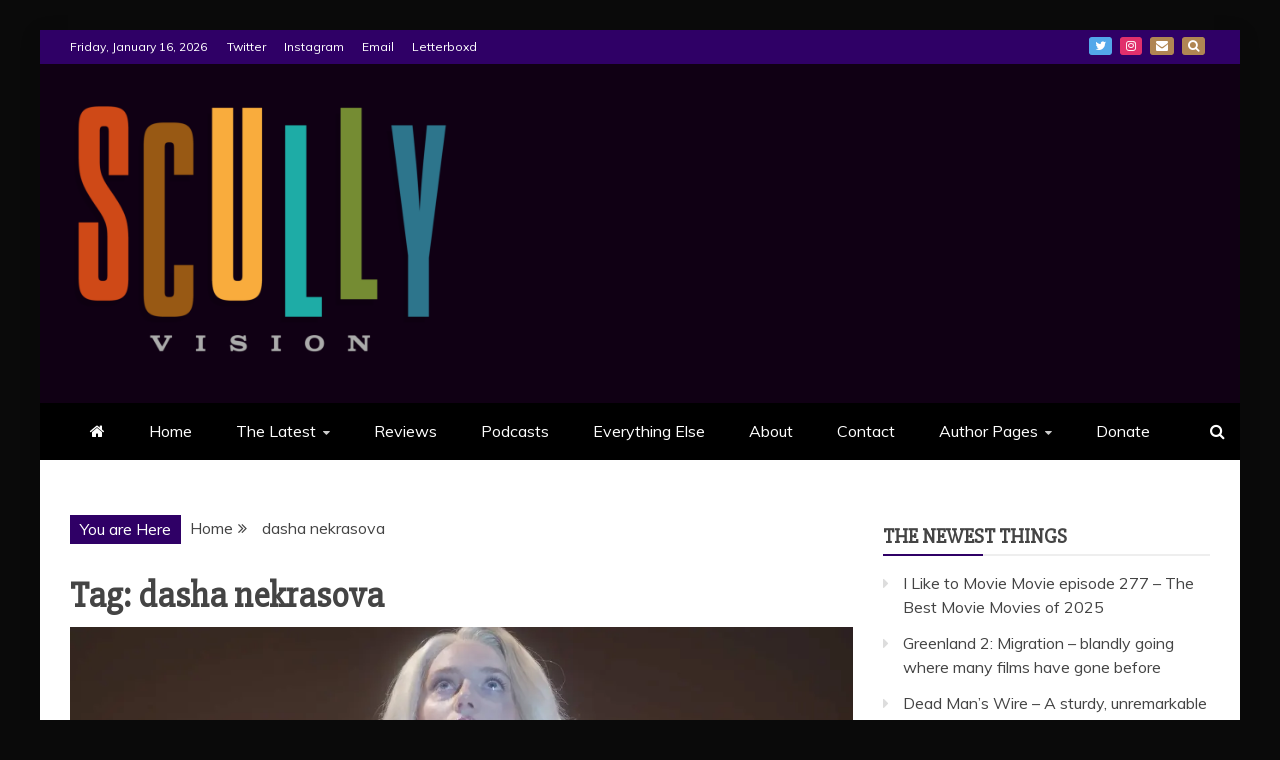

--- FILE ---
content_type: text/html; charset=UTF-8
request_url: https://scullyvision.com/tag/dasha-nekrasova/
body_size: 12532
content:
<!doctype html>
<html lang="en-US">

<head>
    <meta charset="UTF-8">
    <meta name="viewport" content="width=device-width, initial-scale=1">
    <link rel="profile" href="https://gmpg.org/xfn/11">

    <meta name='robots' content='index, follow, max-image-preview:large, max-snippet:-1, max-video-preview:-1' />

	<!-- This site is optimized with the Yoast SEO plugin v26.7 - https://yoast.com/wordpress/plugins/seo/ -->
	<title>dasha nekrasova Archives - ScullyVision</title>
	<link rel="canonical" href="https://scullyvision.com/tag/dasha-nekrasova/" />
	<meta property="og:locale" content="en_US" />
	<meta property="og:type" content="article" />
	<meta property="og:title" content="dasha nekrasova Archives - ScullyVision" />
	<meta property="og:url" content="https://scullyvision.com/tag/dasha-nekrasova/" />
	<meta property="og:site_name" content="ScullyVision" />
	<meta name="twitter:card" content="summary_large_image" />
	<script type="application/ld+json" class="yoast-schema-graph">{"@context":"https://schema.org","@graph":[{"@type":"CollectionPage","@id":"https://scullyvision.com/tag/dasha-nekrasova/","url":"https://scullyvision.com/tag/dasha-nekrasova/","name":"dasha nekrasova Archives - ScullyVision","isPartOf":{"@id":"https://scullyvision.com/#website"},"primaryImageOfPage":{"@id":"https://scullyvision.com/tag/dasha-nekrasova/#primaryimage"},"image":{"@id":"https://scullyvision.com/tag/dasha-nekrasova/#primaryimage"},"thumbnailUrl":"https://i0.wp.com/scullyvision.com/wp-content/uploads/2024/08/img_5083-1-1.jpg?fit=1920%2C1080&ssl=1","breadcrumb":{"@id":"https://scullyvision.com/tag/dasha-nekrasova/#breadcrumb"},"inLanguage":"en-US"},{"@type":"ImageObject","inLanguage":"en-US","@id":"https://scullyvision.com/tag/dasha-nekrasova/#primaryimage","url":"https://i0.wp.com/scullyvision.com/wp-content/uploads/2024/08/img_5083-1-1.jpg?fit=1920%2C1080&ssl=1","contentUrl":"https://i0.wp.com/scullyvision.com/wp-content/uploads/2024/08/img_5083-1-1.jpg?fit=1920%2C1080&ssl=1","width":1920,"height":1080},{"@type":"BreadcrumbList","@id":"https://scullyvision.com/tag/dasha-nekrasova/#breadcrumb","itemListElement":[{"@type":"ListItem","position":1,"name":"Home","item":"https://scullyvision.com/"},{"@type":"ListItem","position":2,"name":"dasha nekrasova"}]},{"@type":"WebSite","@id":"https://scullyvision.com/#website","url":"https://scullyvision.com/","name":"ScullyVision","description":"The words and work of Dan Scully","publisher":{"@id":"https://scullyvision.com/#/schema/person/1c154dff12798ecbdd584faac516d6b0"},"potentialAction":[{"@type":"SearchAction","target":{"@type":"EntryPoint","urlTemplate":"https://scullyvision.com/?s={search_term_string}"},"query-input":{"@type":"PropertyValueSpecification","valueRequired":true,"valueName":"search_term_string"}}],"inLanguage":"en-US"},{"@type":["Person","Organization"],"@id":"https://scullyvision.com/#/schema/person/1c154dff12798ecbdd584faac516d6b0","name":"Dan","image":{"@type":"ImageObject","inLanguage":"en-US","@id":"https://scullyvision.com/#/schema/person/image/","url":"https://i0.wp.com/scullyvision.com/wp-content/uploads/2021/06/cropped-SV-logo-clr-e1624491184337.png?fit=896%2C632&ssl=1","contentUrl":"https://i0.wp.com/scullyvision.com/wp-content/uploads/2021/06/cropped-SV-logo-clr-e1624491184337.png?fit=896%2C632&ssl=1","width":896,"height":632,"caption":"Dan"},"logo":{"@id":"https://scullyvision.com/#/schema/person/image/"},"sameAs":["http://scullyvision.com"]}]}</script>
	<!-- / Yoast SEO plugin. -->


<link rel='dns-prefetch' href='//stats.wp.com' />
<link rel='dns-prefetch' href='//fonts.googleapis.com' />
<link rel='preconnect' href='//i0.wp.com' />
<link rel='preconnect' href='//c0.wp.com' />
<link rel="alternate" type="application/rss+xml" title="ScullyVision &raquo; Feed" href="https://scullyvision.com/feed/" />
<link rel="alternate" type="application/rss+xml" title="ScullyVision &raquo; Comments Feed" href="https://scullyvision.com/comments/feed/" />
<link rel="alternate" type="application/rss+xml" title="ScullyVision &raquo; dasha nekrasova Tag Feed" href="https://scullyvision.com/tag/dasha-nekrasova/feed/" />
<style id='wp-img-auto-sizes-contain-inline-css' type='text/css'>
img:is([sizes=auto i],[sizes^="auto," i]){contain-intrinsic-size:3000px 1500px}
/*# sourceURL=wp-img-auto-sizes-contain-inline-css */
</style>

<style id='wp-emoji-styles-inline-css' type='text/css'>

	img.wp-smiley, img.emoji {
		display: inline !important;
		border: none !important;
		box-shadow: none !important;
		height: 1em !important;
		width: 1em !important;
		margin: 0 0.07em !important;
		vertical-align: -0.1em !important;
		background: none !important;
		padding: 0 !important;
	}
/*# sourceURL=wp-emoji-styles-inline-css */
</style>
<link rel='stylesheet' id='wp-block-library-css' href='https://c0.wp.com/c/6.9/wp-includes/css/dist/block-library/style.min.css' type='text/css' media='all' />
<style id='wp-block-paragraph-inline-css' type='text/css'>
.is-small-text{font-size:.875em}.is-regular-text{font-size:1em}.is-large-text{font-size:2.25em}.is-larger-text{font-size:3em}.has-drop-cap:not(:focus):first-letter{float:left;font-size:8.4em;font-style:normal;font-weight:100;line-height:.68;margin:.05em .1em 0 0;text-transform:uppercase}body.rtl .has-drop-cap:not(:focus):first-letter{float:none;margin-left:.1em}p.has-drop-cap.has-background{overflow:hidden}:root :where(p.has-background){padding:1.25em 2.375em}:where(p.has-text-color:not(.has-link-color)) a{color:inherit}p.has-text-align-left[style*="writing-mode:vertical-lr"],p.has-text-align-right[style*="writing-mode:vertical-rl"]{rotate:180deg}
/*# sourceURL=https://c0.wp.com/c/6.9/wp-includes/blocks/paragraph/style.min.css */
</style>
<style id='global-styles-inline-css' type='text/css'>
:root{--wp--preset--aspect-ratio--square: 1;--wp--preset--aspect-ratio--4-3: 4/3;--wp--preset--aspect-ratio--3-4: 3/4;--wp--preset--aspect-ratio--3-2: 3/2;--wp--preset--aspect-ratio--2-3: 2/3;--wp--preset--aspect-ratio--16-9: 16/9;--wp--preset--aspect-ratio--9-16: 9/16;--wp--preset--color--black: #000000;--wp--preset--color--cyan-bluish-gray: #abb8c3;--wp--preset--color--white: #ffffff;--wp--preset--color--pale-pink: #f78da7;--wp--preset--color--vivid-red: #cf2e2e;--wp--preset--color--luminous-vivid-orange: #ff6900;--wp--preset--color--luminous-vivid-amber: #fcb900;--wp--preset--color--light-green-cyan: #7bdcb5;--wp--preset--color--vivid-green-cyan: #00d084;--wp--preset--color--pale-cyan-blue: #8ed1fc;--wp--preset--color--vivid-cyan-blue: #0693e3;--wp--preset--color--vivid-purple: #9b51e0;--wp--preset--gradient--vivid-cyan-blue-to-vivid-purple: linear-gradient(135deg,rgb(6,147,227) 0%,rgb(155,81,224) 100%);--wp--preset--gradient--light-green-cyan-to-vivid-green-cyan: linear-gradient(135deg,rgb(122,220,180) 0%,rgb(0,208,130) 100%);--wp--preset--gradient--luminous-vivid-amber-to-luminous-vivid-orange: linear-gradient(135deg,rgb(252,185,0) 0%,rgb(255,105,0) 100%);--wp--preset--gradient--luminous-vivid-orange-to-vivid-red: linear-gradient(135deg,rgb(255,105,0) 0%,rgb(207,46,46) 100%);--wp--preset--gradient--very-light-gray-to-cyan-bluish-gray: linear-gradient(135deg,rgb(238,238,238) 0%,rgb(169,184,195) 100%);--wp--preset--gradient--cool-to-warm-spectrum: linear-gradient(135deg,rgb(74,234,220) 0%,rgb(151,120,209) 20%,rgb(207,42,186) 40%,rgb(238,44,130) 60%,rgb(251,105,98) 80%,rgb(254,248,76) 100%);--wp--preset--gradient--blush-light-purple: linear-gradient(135deg,rgb(255,206,236) 0%,rgb(152,150,240) 100%);--wp--preset--gradient--blush-bordeaux: linear-gradient(135deg,rgb(254,205,165) 0%,rgb(254,45,45) 50%,rgb(107,0,62) 100%);--wp--preset--gradient--luminous-dusk: linear-gradient(135deg,rgb(255,203,112) 0%,rgb(199,81,192) 50%,rgb(65,88,208) 100%);--wp--preset--gradient--pale-ocean: linear-gradient(135deg,rgb(255,245,203) 0%,rgb(182,227,212) 50%,rgb(51,167,181) 100%);--wp--preset--gradient--electric-grass: linear-gradient(135deg,rgb(202,248,128) 0%,rgb(113,206,126) 100%);--wp--preset--gradient--midnight: linear-gradient(135deg,rgb(2,3,129) 0%,rgb(40,116,252) 100%);--wp--preset--font-size--small: 13px;--wp--preset--font-size--medium: 20px;--wp--preset--font-size--large: 36px;--wp--preset--font-size--x-large: 42px;--wp--preset--spacing--20: 0.44rem;--wp--preset--spacing--30: 0.67rem;--wp--preset--spacing--40: 1rem;--wp--preset--spacing--50: 1.5rem;--wp--preset--spacing--60: 2.25rem;--wp--preset--spacing--70: 3.38rem;--wp--preset--spacing--80: 5.06rem;--wp--preset--shadow--natural: 6px 6px 9px rgba(0, 0, 0, 0.2);--wp--preset--shadow--deep: 12px 12px 50px rgba(0, 0, 0, 0.4);--wp--preset--shadow--sharp: 6px 6px 0px rgba(0, 0, 0, 0.2);--wp--preset--shadow--outlined: 6px 6px 0px -3px rgb(255, 255, 255), 6px 6px rgb(0, 0, 0);--wp--preset--shadow--crisp: 6px 6px 0px rgb(0, 0, 0);}:where(.is-layout-flex){gap: 0.5em;}:where(.is-layout-grid){gap: 0.5em;}body .is-layout-flex{display: flex;}.is-layout-flex{flex-wrap: wrap;align-items: center;}.is-layout-flex > :is(*, div){margin: 0;}body .is-layout-grid{display: grid;}.is-layout-grid > :is(*, div){margin: 0;}:where(.wp-block-columns.is-layout-flex){gap: 2em;}:where(.wp-block-columns.is-layout-grid){gap: 2em;}:where(.wp-block-post-template.is-layout-flex){gap: 1.25em;}:where(.wp-block-post-template.is-layout-grid){gap: 1.25em;}.has-black-color{color: var(--wp--preset--color--black) !important;}.has-cyan-bluish-gray-color{color: var(--wp--preset--color--cyan-bluish-gray) !important;}.has-white-color{color: var(--wp--preset--color--white) !important;}.has-pale-pink-color{color: var(--wp--preset--color--pale-pink) !important;}.has-vivid-red-color{color: var(--wp--preset--color--vivid-red) !important;}.has-luminous-vivid-orange-color{color: var(--wp--preset--color--luminous-vivid-orange) !important;}.has-luminous-vivid-amber-color{color: var(--wp--preset--color--luminous-vivid-amber) !important;}.has-light-green-cyan-color{color: var(--wp--preset--color--light-green-cyan) !important;}.has-vivid-green-cyan-color{color: var(--wp--preset--color--vivid-green-cyan) !important;}.has-pale-cyan-blue-color{color: var(--wp--preset--color--pale-cyan-blue) !important;}.has-vivid-cyan-blue-color{color: var(--wp--preset--color--vivid-cyan-blue) !important;}.has-vivid-purple-color{color: var(--wp--preset--color--vivid-purple) !important;}.has-black-background-color{background-color: var(--wp--preset--color--black) !important;}.has-cyan-bluish-gray-background-color{background-color: var(--wp--preset--color--cyan-bluish-gray) !important;}.has-white-background-color{background-color: var(--wp--preset--color--white) !important;}.has-pale-pink-background-color{background-color: var(--wp--preset--color--pale-pink) !important;}.has-vivid-red-background-color{background-color: var(--wp--preset--color--vivid-red) !important;}.has-luminous-vivid-orange-background-color{background-color: var(--wp--preset--color--luminous-vivid-orange) !important;}.has-luminous-vivid-amber-background-color{background-color: var(--wp--preset--color--luminous-vivid-amber) !important;}.has-light-green-cyan-background-color{background-color: var(--wp--preset--color--light-green-cyan) !important;}.has-vivid-green-cyan-background-color{background-color: var(--wp--preset--color--vivid-green-cyan) !important;}.has-pale-cyan-blue-background-color{background-color: var(--wp--preset--color--pale-cyan-blue) !important;}.has-vivid-cyan-blue-background-color{background-color: var(--wp--preset--color--vivid-cyan-blue) !important;}.has-vivid-purple-background-color{background-color: var(--wp--preset--color--vivid-purple) !important;}.has-black-border-color{border-color: var(--wp--preset--color--black) !important;}.has-cyan-bluish-gray-border-color{border-color: var(--wp--preset--color--cyan-bluish-gray) !important;}.has-white-border-color{border-color: var(--wp--preset--color--white) !important;}.has-pale-pink-border-color{border-color: var(--wp--preset--color--pale-pink) !important;}.has-vivid-red-border-color{border-color: var(--wp--preset--color--vivid-red) !important;}.has-luminous-vivid-orange-border-color{border-color: var(--wp--preset--color--luminous-vivid-orange) !important;}.has-luminous-vivid-amber-border-color{border-color: var(--wp--preset--color--luminous-vivid-amber) !important;}.has-light-green-cyan-border-color{border-color: var(--wp--preset--color--light-green-cyan) !important;}.has-vivid-green-cyan-border-color{border-color: var(--wp--preset--color--vivid-green-cyan) !important;}.has-pale-cyan-blue-border-color{border-color: var(--wp--preset--color--pale-cyan-blue) !important;}.has-vivid-cyan-blue-border-color{border-color: var(--wp--preset--color--vivid-cyan-blue) !important;}.has-vivid-purple-border-color{border-color: var(--wp--preset--color--vivid-purple) !important;}.has-vivid-cyan-blue-to-vivid-purple-gradient-background{background: var(--wp--preset--gradient--vivid-cyan-blue-to-vivid-purple) !important;}.has-light-green-cyan-to-vivid-green-cyan-gradient-background{background: var(--wp--preset--gradient--light-green-cyan-to-vivid-green-cyan) !important;}.has-luminous-vivid-amber-to-luminous-vivid-orange-gradient-background{background: var(--wp--preset--gradient--luminous-vivid-amber-to-luminous-vivid-orange) !important;}.has-luminous-vivid-orange-to-vivid-red-gradient-background{background: var(--wp--preset--gradient--luminous-vivid-orange-to-vivid-red) !important;}.has-very-light-gray-to-cyan-bluish-gray-gradient-background{background: var(--wp--preset--gradient--very-light-gray-to-cyan-bluish-gray) !important;}.has-cool-to-warm-spectrum-gradient-background{background: var(--wp--preset--gradient--cool-to-warm-spectrum) !important;}.has-blush-light-purple-gradient-background{background: var(--wp--preset--gradient--blush-light-purple) !important;}.has-blush-bordeaux-gradient-background{background: var(--wp--preset--gradient--blush-bordeaux) !important;}.has-luminous-dusk-gradient-background{background: var(--wp--preset--gradient--luminous-dusk) !important;}.has-pale-ocean-gradient-background{background: var(--wp--preset--gradient--pale-ocean) !important;}.has-electric-grass-gradient-background{background: var(--wp--preset--gradient--electric-grass) !important;}.has-midnight-gradient-background{background: var(--wp--preset--gradient--midnight) !important;}.has-small-font-size{font-size: var(--wp--preset--font-size--small) !important;}.has-medium-font-size{font-size: var(--wp--preset--font-size--medium) !important;}.has-large-font-size{font-size: var(--wp--preset--font-size--large) !important;}.has-x-large-font-size{font-size: var(--wp--preset--font-size--x-large) !important;}
/*# sourceURL=global-styles-inline-css */
</style>

<style id='classic-theme-styles-inline-css' type='text/css'>
/*! This file is auto-generated */
.wp-block-button__link{color:#fff;background-color:#32373c;border-radius:9999px;box-shadow:none;text-decoration:none;padding:calc(.667em + 2px) calc(1.333em + 2px);font-size:1.125em}.wp-block-file__button{background:#32373c;color:#fff;text-decoration:none}
/*# sourceURL=/wp-includes/css/classic-themes.min.css */
</style>
<link rel='stylesheet' id='justwatch-partner-integrations-css' href='https://scullyvision.com/wp-content/plugins/justwatch-partner-integrations/dist/wp-justwatch.css?ver=1.0.2' type='text/css' media='all' />
<link rel='stylesheet' id='contact-form-7-css' href='https://scullyvision.com/wp-content/plugins/contact-form-7/includes/css/styles.css?ver=6.1.4' type='text/css' media='all' />
<link rel='stylesheet' id='google-fonts-css' href='//fonts.googleapis.com/css?family=Slabo+27px%7CMuli&#038;display=swap&#038;ver=6.9' type='text/css' media='all' />
<link rel='stylesheet' id='font-awesome-4-css' href='https://scullyvision.com/wp-content/themes/refined-magazine/candidthemes/assets/framework/Font-Awesome/css/font-awesome.min.css?ver=1.2.4' type='text/css' media='all' />
<link rel='stylesheet' id='slick-css-css' href='https://scullyvision.com/wp-content/themes/refined-magazine/candidthemes/assets/framework/slick/slick.css?ver=6.9' type='text/css' media='all' />
<link rel='stylesheet' id='slick-theme-css-css' href='https://scullyvision.com/wp-content/themes/refined-magazine/candidthemes/assets/framework/slick/slick-theme.css?ver=6.9' type='text/css' media='all' />
<link rel='stylesheet' id='refined-magazine-style-css' href='https://scullyvision.com/wp-content/themes/refined-magazine/style.css?ver=6.9' type='text/css' media='all' />
<style id='refined-magazine-style-inline-css' type='text/css'>
.site-branding h1, .site-branding p.site-title,.ct-dark-mode .site-title a, .site-title, .site-title a, .site-title a:hover, .site-title a:visited:hover { color: #blank; }.ct-dark-mode .site-title a:hover,.site-title a:hover, .site-title a:visited:hover, .ct-dark-mode .site-title a:visited:hover { color: #4b1087; }.ct-dark-mode .site-branding  .site-description, .site-branding  .site-description { color: #ffffff; }.entry-content a, .entry-title a:hover, .related-title a:hover, .posts-navigation .nav-previous a:hover, .post-navigation .nav-previous a:hover, .posts-navigation .nav-next a:hover, .post-navigation .nav-next a:hover, #comments .comment-content a:hover, #comments .comment-author a:hover, .offcanvas-menu nav ul.top-menu li a:hover, .offcanvas-menu nav ul.top-menu li.current-menu-item > a, .error-404-title, #refined-magazine-breadcrumbs a:hover, .entry-content a.read-more-text:hover, a:hover, a:visited:hover, .widget_refined_magazine_category_tabbed_widget.widget ul.ct-nav-tabs li a  { color : #2f0066; }.candid-refined-post-format, .refined-magazine-featured-block .refined-magazine-col-2 .candid-refined-post-format, .cat-links a,.top-bar,.main-navigation ul li a:hover, .main-navigation ul li.current-menu-item > a, .main-navigation ul li a:hover, .main-navigation ul li.current-menu-item > a, .trending-title, .search-form input[type=submit], input[type="submit"], ::selection, #toTop, .breadcrumbs span.breadcrumb, article.sticky .refined-magazine-content-container, .candid-pagination .page-numbers.current, .candid-pagination .page-numbers:hover, .ct-title-head, .widget-title:before, .widget ul.ct-nav-tabs:before, .widget ul.ct-nav-tabs li.ct-title-head:hover, .widget ul.ct-nav-tabs li.ct-title-head.ui-tabs-active { background-color : #2f0066; }.candid-refined-post-format, .refined-magazine-featured-block .refined-magazine-col-2 .candid-refined-post-format, blockquote, .search-form input[type="submit"], input[type="submit"], .candid-pagination .page-numbers { border-color : #2f0066; }.cat-links a:focus{ outline : 1px dashed #2f0066; }.ct-post-overlay .post-content, .ct-post-overlay .post-content a, .widget .ct-post-overlay .post-content a, .widget .ct-post-overlay .post-content a:visited, .ct-post-overlay .post-content a:visited:hover, .slide-details:hover .cat-links a { color: #fff; }.logo-wrapper-block{background-color : #100014; }@media (min-width: 1600px){.ct-boxed #page{max-width : 1500px; }}
/*# sourceURL=refined-magazine-style-inline-css */
</style>
<script type="text/javascript" src="https://c0.wp.com/c/6.9/wp-includes/js/jquery/jquery.min.js" id="jquery-core-js"></script>
<script type="text/javascript" src="https://c0.wp.com/c/6.9/wp-includes/js/jquery/jquery-migrate.min.js" id="jquery-migrate-js"></script>
<link rel="https://api.w.org/" href="https://scullyvision.com/wp-json/" /><link rel="alternate" title="JSON" type="application/json" href="https://scullyvision.com/wp-json/wp/v2/tags/304" /><link rel="EditURI" type="application/rsd+xml" title="RSD" href="https://scullyvision.com/xmlrpc.php?rsd" />
<meta name="generator" content="WordPress 6.9" />
	<style>img#wpstats{display:none}</style>
		<style type="text/css">.recentcomments a{display:inline !important;padding:0 !important;margin:0 !important;}</style>		<style type="text/css">
					.site-title,
			.site-description {
				position: absolute;
				clip: rect(1px, 1px, 1px, 1px);
			}
        			.site-title a, .site-title{
				color: #blank;
			}
		</style>
		<style type="text/css" id="custom-background-css">
body.custom-background { background-color: #0a0a0a; }
</style>
	<link rel="icon" href="https://i0.wp.com/scullyvision.com/wp-content/uploads/2021/07/Sfav.png?fit=32%2C32&#038;ssl=1" sizes="32x32" />
<link rel="icon" href="https://i0.wp.com/scullyvision.com/wp-content/uploads/2021/07/Sfav.png?fit=150%2C150&#038;ssl=1" sizes="192x192" />
<link rel="apple-touch-icon" href="https://i0.wp.com/scullyvision.com/wp-content/uploads/2021/07/Sfav.png?fit=150%2C150&#038;ssl=1" />
<meta name="msapplication-TileImage" content="https://i0.wp.com/scullyvision.com/wp-content/uploads/2021/07/Sfav.png?fit=150%2C150&#038;ssl=1" />
</head>

<body class="archive tag tag-dasha-nekrasova tag-304 custom-background wp-custom-logo wp-embed-responsive wp-theme-refined-magazine hfeed ct-bg ct-boxed ct-sticky-sidebar right-sidebar refined-magazine-fontawesome-version-4" itemtype="https://schema.org/Blog" itemscope>
        <div id="page" class="site">
                <a class="skip-link screen-reader-text"
           href="#content">Skip to content</a>
                    <!-- Preloader -->
            <div id="loader-wrapper">
                <div id="loader"></div>

                <div class="loader-section section-left"></div>
                <div class="loader-section section-right"></div>

            </div>
                <header id="masthead" class="site-header" itemtype="https://schema.org/WPHeader" itemscope>
                <div class="overlay"></div>
                <div class="top-bar">
        <a href="#" class="ct-show-hide-top"> <i class="fa fa-chevron-down"></i> </a>
        <div class="container-inner clearfix">

            <div class="top-left-col clearfix">

        
            <div class="ct-clock float-left">
                <div id="ct-date">
                    Friday, January 16, 2026                </div>
            </div>

        
                <nav class="float-left">
                    <ul id="secondary-menu" class="top-menu"><li id="menu-item-24" class="menu-item menu-item-type-custom menu-item-object-custom menu-item-24"><a href="https://twitter.com/danscully">Twitter</a></li>
<li id="menu-item-25" class="menu-item menu-item-type-custom menu-item-object-custom menu-item-25"><a href="https://www.instagram.com/scullyvision/">Instagram</a></li>
<li id="menu-item-26" class="menu-item menu-item-type-custom menu-item-object-custom menu-item-26"><a href="mailto:scullyvisiondotcom@gmail.com">Email</a></li>
<li id="menu-item-170" class="menu-item menu-item-type-custom menu-item-object-custom menu-item-170"><a href="https://letterboxd.com/danscully/">Letterboxd</a></li>
</ul>                </nav>
        
        </div>

                <div class="top-right-col clearfix">
                    <div class="refined-magazine-social-top">
                <div class="menu-social-container">
                    <ul id="menu-social-1" class="refined-magazine-menu-social"><li class="menu-item menu-item-type-custom menu-item-object-custom menu-item-24"><a href="https://twitter.com/danscully">Twitter</a></li>
<li class="menu-item menu-item-type-custom menu-item-object-custom menu-item-25"><a href="https://www.instagram.com/scullyvision/">Instagram</a></li>
<li class="menu-item menu-item-type-custom menu-item-object-custom menu-item-26"><a href="mailto:scullyvisiondotcom@gmail.com">Email</a></li>
<li class="menu-item menu-item-type-custom menu-item-object-custom menu-item-170"><a href="https://letterboxd.com/danscully/">Letterboxd</a></li>
</ul>                </div>
            </div> <!-- .refined-magazine-social-top -->

                </div> <!-- .top-right-col -->
                </div> <!-- .container-inner -->
        </div> <!-- .top-bar -->

                            <div class="logo-wrapper-block">
                    <div class="container-inner clearfix logo-wrapper-container">
        <div class="logo-wrapper float-left">
            <div class="site-branding">

                <div class="refined-magazine-logo-container">
                    <a href="https://scullyvision.com/" class="custom-logo-link" rel="home"><img width="896" height="632" src="https://i0.wp.com/scullyvision.com/wp-content/uploads/2021/06/cropped-SV-logo-clr-e1624491184337.png?fit=896%2C632&amp;ssl=1" class="custom-logo" alt="ScullyVision" decoding="async" fetchpriority="high" srcset="https://i0.wp.com/scullyvision.com/wp-content/uploads/2021/06/cropped-SV-logo-clr-e1624491184337.png?w=896&amp;ssl=1 896w, https://i0.wp.com/scullyvision.com/wp-content/uploads/2021/06/cropped-SV-logo-clr-e1624491184337.png?resize=300%2C212&amp;ssl=1 300w, https://i0.wp.com/scullyvision.com/wp-content/uploads/2021/06/cropped-SV-logo-clr-e1624491184337.png?resize=768%2C542&amp;ssl=1 768w" sizes="(max-width: 896px) 100vw, 896px" /></a>                        <p class="site-title"><a href="https://scullyvision.com/"
                                                 rel="home">ScullyVision</a></p>
                                            <p class="site-description">The words and work of Dan Scully</p>
                                    </div> <!-- refined-magazine-logo-container -->
            </div><!-- .site-branding -->
        </div> <!-- .logo-wrapper -->
                </div> <!-- .container-inner -->
        </div> <!-- .logo-wrapper-block -->
                <div class="refined-magazine-menu-container sticky-header">
            <div class="container-inner clearfix">
                <nav id="site-navigation"
                     class="main-navigation" itemtype="https://schema.org/SiteNavigationElement" itemscope>
                    <div class="navbar-header clearfix">
                        <button class="menu-toggle" aria-controls="primary-menu"
                                aria-expanded="false">
                            <span> </span>
                        </button>
                    </div>
                    <ul id="primary-menu" class="nav navbar-nav nav-menu">
                                                    <li class=""><a href="https://scullyvision.com/">
                                    <i class="fa fa-home"></i> </a></li>
                                                <li id="menu-item-19" class="menu-item menu-item-type-custom menu-item-object-custom menu-item-home menu-item-19"><a href="http://scullyvision.com/">Home</a></li>
<li id="menu-item-208" class="menu-item menu-item-type-custom menu-item-object-custom menu-item-has-children menu-item-208"><a href="#">The Latest</a>
<ul class="sub-menu">
	<li id="menu-item-197" class="menu-item menu-item-type-taxonomy menu-item-object-category menu-item-197"><a href="https://scullyvision.com/category/writing/reviews/">Reviews</a></li>
	<li id="menu-item-196" class="menu-item menu-item-type-taxonomy menu-item-object-category menu-item-196"><a href="https://scullyvision.com/category/podcasts/">Podcasts</a></li>
	<li id="menu-item-646" class="menu-item menu-item-type-taxonomy menu-item-object-category menu-item-646"><a href="https://scullyvision.com/category/writing/everythingelse/">Everything Else</a></li>
</ul>
</li>
<li id="menu-item-183" class="menu-item menu-item-type-taxonomy menu-item-object-category menu-item-183"><a href="https://scullyvision.com/category/writing/reviews/">Reviews</a></li>
<li id="menu-item-141" class="menu-item menu-item-type-post_type menu-item-object-page menu-item-141"><a href="https://scullyvision.com/podcasts/">Podcasts</a></li>
<li id="menu-item-645" class="menu-item menu-item-type-taxonomy menu-item-object-category menu-item-645"><a href="https://scullyvision.com/category/writing/everythingelse/">Everything Else</a></li>
<li id="menu-item-20" class="menu-item menu-item-type-post_type menu-item-object-page menu-item-20"><a href="https://scullyvision.com/about/">About</a></li>
<li id="menu-item-22" class="menu-item menu-item-type-post_type menu-item-object-page menu-item-22"><a href="https://scullyvision.com/contact/">Contact</a></li>
<li id="menu-item-147" class="menu-item menu-item-type-post_type menu-item-object-page menu-item-has-children menu-item-147"><a href="https://scullyvision.com/author-pages/">Author Pages</a>
<ul class="sub-menu">
	<li id="menu-item-171" class="menu-item menu-item-type-custom menu-item-object-custom menu-item-171"><a href="http://www.moviejawn.com/home/category/daniel+scully">MovieJawn</a></li>
	<li id="menu-item-172" class="menu-item menu-item-type-custom menu-item-object-custom menu-item-172"><a href="http://phindie.com/author/dan-scully/">Phindie</a></li>
	<li id="menu-item-173" class="menu-item menu-item-type-custom menu-item-object-custom menu-item-173"><a href="https://www.cinema76.com/?author=5ff8824c271af4540b91a5ed">Cinema76</a></li>
	<li id="menu-item-174" class="menu-item menu-item-type-custom menu-item-object-custom menu-item-174"><a href="https://letterboxd.com/danscully/">Letterboxd</a></li>
	<li id="menu-item-176" class="menu-item menu-item-type-custom menu-item-object-custom menu-item-176"><a href="https://www.rottentomatoes.com/critic/dan-scully/movies">Rotten Tomatoes</a></li>
</ul>
</li>
<li id="menu-item-608" class="menu-item menu-item-type-post_type menu-item-object-page menu-item-608"><a href="https://scullyvision.com/donate/">Donate</a></li>
                    </ul>
                </nav><!-- #site-navigation -->

                                    <div class="ct-menu-search"><a class="search-icon-box" href="#"> <i class="fa fa-search"></i>
                        </a></div>
                    <div class="top-bar-search">
                        <form role="search" method="get" class="search-form" action="https://scullyvision.com/">
				<label>
					<span class="screen-reader-text">Search for:</span>
					<input type="search" class="search-field" placeholder="Search &hellip;" value="" name="s" />
				</label>
				<input type="submit" class="search-submit" value="Search" />
			</form>                        <button type="button" class="close"></button>
                    </div>
                            </div> <!-- .container-inner -->
        </div> <!-- refined-magazine-menu-container -->
                </header><!-- #masthead -->
        
        <div id="content" class="site-content">
                        <div class="container-inner ct-container-main clearfix">
    <div id="primary" class="content-area">
        <main id="main" class="site-main">

                            <div class="breadcrumbs">
                    <div class='breadcrumbs init-animate clearfix'><span class='breadcrumb'>You are Here</span><div id='refined-magazine-breadcrumbs' class='clearfix'><div role="navigation" aria-label="Breadcrumbs" class="breadcrumb-trail breadcrumbs" itemprop="breadcrumb"><ul class="trail-items" itemscope itemtype="http://schema.org/BreadcrumbList"><meta name="numberOfItems" content="2" /><meta name="itemListOrder" content="Ascending" /><li itemprop="itemListElement" itemscope itemtype="http://schema.org/ListItem" class="trail-item trail-begin"><a href="https://scullyvision.com" rel="home"><span itemprop="name">Home</span></a><meta itemprop="position" content="1" /></li><li itemprop="itemListElement" itemscope itemtype="http://schema.org/ListItem" class="trail-item trail-end"><span itemprop="name">dasha nekrasova</span><meta itemprop="position" content="2" /></li></ul></div></div></div>                </div>
                
                <header class="page-header">
                    <h1 class="page-title">Tag: <span>dasha nekrasova</span></h1>                </header><!-- .page-header -->


                <div class="ct-post-list clearfix">
                    <article id="post-3707" class="post-3707 post type-post status-publish format-standard has-post-thumbnail hentry category-film category-reviews category-writing tag-betsey-brown tag-dasha-nekrasova tag-film tag-films tag-movie tag-movies tag-peter-vack tag-review tag-reviews tag-satire tag-sci-fi tag-www-rachelormont-com" itemtype="https://schema.org/CreativeWork" itemscope>
        <div class="refined-magazine-content-container refined-magazine-has-thumbnail">
                    <div class="post-thumb">
                
            <a class="post-thumbnail" href="https://scullyvision.com/2024/08/30/www-rachelormont-com-peter-vacks-technosatire-is-a-genuinely-bizarre-piece-of-outsider-art/" aria-hidden="true" tabindex="-1">
                <img width="1170" height="658" src="https://i0.wp.com/scullyvision.com/wp-content/uploads/2024/08/img_5083-1-1.jpg?fit=1170%2C658&amp;ssl=1" class="attachment-refined-magazine-large-thumb size-refined-magazine-large-thumb wp-post-image" alt="www.RachelOrmont.com &#8211; Peter Vack’s technosatire is a genuinely bizarre piece of outsider art" itemprop="image" decoding="async" srcset="https://i0.wp.com/scullyvision.com/wp-content/uploads/2024/08/img_5083-1-1.jpg?w=1920&amp;ssl=1 1920w, https://i0.wp.com/scullyvision.com/wp-content/uploads/2024/08/img_5083-1-1.jpg?resize=300%2C169&amp;ssl=1 300w, https://i0.wp.com/scullyvision.com/wp-content/uploads/2024/08/img_5083-1-1.jpg?resize=1024%2C576&amp;ssl=1 1024w, https://i0.wp.com/scullyvision.com/wp-content/uploads/2024/08/img_5083-1-1.jpg?resize=768%2C432&amp;ssl=1 768w, https://i0.wp.com/scullyvision.com/wp-content/uploads/2024/08/img_5083-1-1.jpg?resize=1536%2C864&amp;ssl=1 1536w, https://i0.wp.com/scullyvision.com/wp-content/uploads/2024/08/img_5083-1-1.jpg?resize=1170%2C658&amp;ssl=1 1170w, https://i0.wp.com/scullyvision.com/wp-content/uploads/2024/08/img_5083-1-1.jpg?w=1280&amp;ssl=1 1280w" sizes="(max-width: 1170px) 100vw, 1170px" />            </a>

                    </div>
                <div class="refined-magazine-content-area">
            <header class="entry-header">

                <div class="post-meta">
                    <span class="cat-links"><a class="ct-cat-item-6" href="https://scullyvision.com/category/writing/film/"  rel="category tag">Film</a> <a class="ct-cat-item-4" href="https://scullyvision.com/category/writing/reviews/"  rel="category tag">Reviews</a> <a class="ct-cat-item-5" href="https://scullyvision.com/category/writing/"  rel="category tag">Writing</a> </span>                </div>
                <h2 class="entry-title" itemprop="headline"><a href="https://scullyvision.com/2024/08/30/www-rachelormont-com-peter-vacks-technosatire-is-a-genuinely-bizarre-piece-of-outsider-art/" rel="bookmark">www.RachelOrmont.com &#8211; Peter Vack’s technosatire is a genuinely bizarre piece of outsider art</a></h2>                    <div class="entry-meta">
                        <span class="posted-on"><i class="fa fa-calendar"></i><a href="https://scullyvision.com/2024/08/30/www-rachelormont-com-peter-vacks-technosatire-is-a-genuinely-bizarre-piece-of-outsider-art/" rel="bookmark"><time class="entry-date published" datetime="2024-08-30T00:49:49+00:00" itemprop="datePublished">August 30, 2024</time><time class="updated" datetime="2024-08-31T02:51:10+00:00" itemprop="dateModified">August 31, 2024</time></a></span>                    </div><!-- .entry-meta -->
                            </header><!-- .entry-header -->


            <div class="entry-content">
                <p>www.RachelOrmont.com&nbsp;is as impossible to describe as it is to mention online without the title defaulting to a hyperlink, but this, as I would imagine it,</p>

                                        <p><a href="https://scullyvision.com/2024/08/30/www-rachelormont-com-peter-vacks-technosatire-is-a-genuinely-bizarre-piece-of-outsider-art/" class="read-more-text">
                                Read More
                            </a></p>
                                    </div>
            <!-- .entry-content -->

            <footer class="entry-footer">
                            </footer><!-- .entry-footer -->

                    </div> <!-- .refined-magazine-content-area -->
    </div> <!-- .refined-magazine-content-container -->
</article><!-- #post-3707 -->
<article id="post-654" class="post-654 post type-post status-publish format-standard has-post-thumbnail hentry category-film category-reviews category-writing tag-betsey-brown tag-comedy tag-criticism tag-dark-comedy tag-dasha-nekrasova tag-film tag-films tag-horror tag-movie tag-movies tag-moview-review tag-red-scare tag-review tag-reviews tag-scary-of-sixty-first" itemtype="https://schema.org/CreativeWork" itemscope>
        <div class="refined-magazine-content-container refined-magazine-has-thumbnail">
                    <div class="post-thumb">
                
            <a class="post-thumbnail" href="https://scullyvision.com/2021/12/09/the-scary-of-sixty-first-review-a-darkly-funny-throwback-horror-that-may-or-may-not-be-a-prank/" aria-hidden="true" tabindex="-1">
                <img width="1170" height="658" src="https://i0.wp.com/scullyvision.com/wp-content/uploads/2021/12/scary61-e1638321866159.jpg?fit=1170%2C658&amp;ssl=1" class="attachment-refined-magazine-large-thumb size-refined-magazine-large-thumb wp-post-image" alt="The Scary of Sixty-First review &#8211; A darkly funny throwback horror that may or may not be a prank" itemprop="image" decoding="async" />            </a>

                    </div>
                <div class="refined-magazine-content-area">
            <header class="entry-header">

                <div class="post-meta">
                    <span class="cat-links"><a class="ct-cat-item-6" href="https://scullyvision.com/category/writing/film/"  rel="category tag">Film</a> <a class="ct-cat-item-4" href="https://scullyvision.com/category/writing/reviews/"  rel="category tag">Reviews</a> <a class="ct-cat-item-5" href="https://scullyvision.com/category/writing/"  rel="category tag">Writing</a> </span>                </div>
                <h2 class="entry-title" itemprop="headline"><a href="https://scullyvision.com/2021/12/09/the-scary-of-sixty-first-review-a-darkly-funny-throwback-horror-that-may-or-may-not-be-a-prank/" rel="bookmark">The Scary of Sixty-First review &#8211; A darkly funny throwback horror that may or may not be a prank</a></h2>                    <div class="entry-meta">
                        <span class="posted-on"><i class="fa fa-calendar"></i><a href="https://scullyvision.com/2021/12/09/the-scary-of-sixty-first-review-a-darkly-funny-throwback-horror-that-may-or-may-not-be-a-prank/" rel="bookmark"><time class="entry-date published" datetime="2021-12-09T18:08:50+00:00" itemprop="datePublished">December 9, 2021</time><time class="updated" datetime="2021-12-09T18:09:04+00:00" itemprop="dateModified">December 9, 2021</time></a></span>                    </div><!-- .entry-meta -->
                            </header><!-- .entry-header -->


            <div class="entry-content">
                <p>Director and co-writer of The Scary of Sixty-First, Dasha Nekrasova, is perhaps most famous for her role on Succession, and most infamous as the co-host</p>

                                        <p><a href="https://scullyvision.com/2021/12/09/the-scary-of-sixty-first-review-a-darkly-funny-throwback-horror-that-may-or-may-not-be-a-prank/" class="read-more-text">
                                Read More
                            </a></p>
                                    </div>
            <!-- .entry-content -->

            <footer class="entry-footer">
                            </footer><!-- .entry-footer -->

                    </div> <!-- .refined-magazine-content-area -->
    </div> <!-- .refined-magazine-content-container -->
</article><!-- #post-654 -->
                </div>
                <div class='candid-pagination'></div>
        </main><!-- #main -->
    </div><!-- #primary -->


<aside id="secondary" class="widget-area" itemtype="https://schema.org/WPSideBar" itemscope>
    <div class="ct-sidebar-wrapper">
	
		<div class="sidebar-widget-container"><section id="recent-posts-2" class="widget widget_recent_entries">
		<h2 class="widget-title">The Newest things</h2>
		<ul>
											<li>
					<a href="https://scullyvision.com/2026/01/16/i-like-to-movie-movie-episode-277-the-best-movie-movies-of-2025/">I Like to Movie Movie episode 277 &#8211; The Best Movie Movies of 2025</a>
									</li>
											<li>
					<a href="https://scullyvision.com/2026/01/11/greenland-2-migration-blandly-going-where-many-films-have-gone-before/">Greenland 2: Migration &#8211; blandly going where many films have gone before</a>
									</li>
											<li>
					<a href="https://scullyvision.com/2026/01/08/dead-mans-wire-a-sturdy-unremarkable-true-crime-tale/">Dead Man’s Wire &#8211; A sturdy, unremarkable true crime tale</a>
									</li>
											<li>
					<a href="https://scullyvision.com/2026/01/03/dans-top-ten-favorite-movies-of-2025/">Dan’s Top Ten Favorite Movies of 2025!</a>
									</li>
											<li>
					<a href="https://scullyvision.com/2025/12/31/andys-top-ten-movies-of-2025/">Andy’s Top Ten Movies of 2025!</a>
									</li>
					</ul>

		</section></div> <div class="sidebar-widget-container"><section id="pages-2" class="widget widget_pages"><h2 class="widget-title">Categories</h2>
			<ul>
				<li class="page_item page-item-11"><a href="https://scullyvision.com/about/">About</a></li>
<li class="page_item page-item-12"><a href="https://scullyvision.com/contact/">Contact</a></li>
<li class="page_item page-item-128"><a href="https://scullyvision.com/podcasts/">Podcasts</a></li>
<li class="page_item page-item-144"><a href="https://scullyvision.com/author-pages/">Author Pages</a></li>
<li class="page_item page-item-180"><a href="https://scullyvision.com/reviews/">Reviews</a></li>
<li class="page_item page-item-186"><a href="https://scullyvision.com/everything-else/">Everything Else</a></li>
<li class="page_item page-item-604"><a href="https://scullyvision.com/donate/">Donate</a></li>
			</ul>

			</section></div> <div class="sidebar-widget-container"><section id="archives-3" class="widget widget_archive"><h2 class="widget-title">The Annals</h2>
			<ul>
					<li><a href='https://scullyvision.com/2026/01/'>January 2026</a>&nbsp;(4)</li>
	<li><a href='https://scullyvision.com/2025/12/'>December 2025</a>&nbsp;(4)</li>
	<li><a href='https://scullyvision.com/2025/11/'>November 2025</a>&nbsp;(6)</li>
	<li><a href='https://scullyvision.com/2025/10/'>October 2025</a>&nbsp;(14)</li>
	<li><a href='https://scullyvision.com/2025/09/'>September 2025</a>&nbsp;(8)</li>
	<li><a href='https://scullyvision.com/2025/08/'>August 2025</a>&nbsp;(5)</li>
	<li><a href='https://scullyvision.com/2025/07/'>July 2025</a>&nbsp;(5)</li>
	<li><a href='https://scullyvision.com/2025/06/'>June 2025</a>&nbsp;(9)</li>
	<li><a href='https://scullyvision.com/2025/05/'>May 2025</a>&nbsp;(6)</li>
	<li><a href='https://scullyvision.com/2025/04/'>April 2025</a>&nbsp;(11)</li>
	<li><a href='https://scullyvision.com/2025/03/'>March 2025</a>&nbsp;(9)</li>
	<li><a href='https://scullyvision.com/2025/02/'>February 2025</a>&nbsp;(6)</li>
	<li><a href='https://scullyvision.com/2025/01/'>January 2025</a>&nbsp;(6)</li>
	<li><a href='https://scullyvision.com/2024/12/'>December 2024</a>&nbsp;(11)</li>
	<li><a href='https://scullyvision.com/2024/11/'>November 2024</a>&nbsp;(4)</li>
	<li><a href='https://scullyvision.com/2024/10/'>October 2024</a>&nbsp;(15)</li>
	<li><a href='https://scullyvision.com/2024/09/'>September 2024</a>&nbsp;(15)</li>
	<li><a href='https://scullyvision.com/2024/08/'>August 2024</a>&nbsp;(13)</li>
	<li><a href='https://scullyvision.com/2024/07/'>July 2024</a>&nbsp;(5)</li>
	<li><a href='https://scullyvision.com/2024/06/'>June 2024</a>&nbsp;(12)</li>
	<li><a href='https://scullyvision.com/2024/05/'>May 2024</a>&nbsp;(9)</li>
	<li><a href='https://scullyvision.com/2024/04/'>April 2024</a>&nbsp;(13)</li>
	<li><a href='https://scullyvision.com/2024/03/'>March 2024</a>&nbsp;(9)</li>
	<li><a href='https://scullyvision.com/2024/02/'>February 2024</a>&nbsp;(10)</li>
	<li><a href='https://scullyvision.com/2024/01/'>January 2024</a>&nbsp;(7)</li>
	<li><a href='https://scullyvision.com/2023/12/'>December 2023</a>&nbsp;(8)</li>
	<li><a href='https://scullyvision.com/2023/11/'>November 2023</a>&nbsp;(11)</li>
	<li><a href='https://scullyvision.com/2023/10/'>October 2023</a>&nbsp;(18)</li>
	<li><a href='https://scullyvision.com/2023/09/'>September 2023</a>&nbsp;(9)</li>
	<li><a href='https://scullyvision.com/2023/08/'>August 2023</a>&nbsp;(7)</li>
	<li><a href='https://scullyvision.com/2023/07/'>July 2023</a>&nbsp;(8)</li>
	<li><a href='https://scullyvision.com/2023/06/'>June 2023</a>&nbsp;(11)</li>
	<li><a href='https://scullyvision.com/2023/05/'>May 2023</a>&nbsp;(9)</li>
	<li><a href='https://scullyvision.com/2023/04/'>April 2023</a>&nbsp;(13)</li>
	<li><a href='https://scullyvision.com/2023/03/'>March 2023</a>&nbsp;(7)</li>
	<li><a href='https://scullyvision.com/2023/02/'>February 2023</a>&nbsp;(12)</li>
	<li><a href='https://scullyvision.com/2023/01/'>January 2023</a>&nbsp;(39)</li>
	<li><a href='https://scullyvision.com/2022/12/'>December 2022</a>&nbsp;(10)</li>
	<li><a href='https://scullyvision.com/2022/11/'>November 2022</a>&nbsp;(14)</li>
	<li><a href='https://scullyvision.com/2022/10/'>October 2022</a>&nbsp;(18)</li>
	<li><a href='https://scullyvision.com/2022/09/'>September 2022</a>&nbsp;(387)</li>
	<li><a href='https://scullyvision.com/2022/08/'>August 2022</a>&nbsp;(215)</li>
	<li><a href='https://scullyvision.com/2022/07/'>July 2022</a>&nbsp;(11)</li>
	<li><a href='https://scullyvision.com/2022/06/'>June 2022</a>&nbsp;(7)</li>
	<li><a href='https://scullyvision.com/2022/05/'>May 2022</a>&nbsp;(9)</li>
	<li><a href='https://scullyvision.com/2022/04/'>April 2022</a>&nbsp;(10)</li>
	<li><a href='https://scullyvision.com/2022/03/'>March 2022</a>&nbsp;(8)</li>
	<li><a href='https://scullyvision.com/2022/02/'>February 2022</a>&nbsp;(11)</li>
	<li><a href='https://scullyvision.com/2022/01/'>January 2022</a>&nbsp;(10)</li>
	<li><a href='https://scullyvision.com/2021/12/'>December 2021</a>&nbsp;(13)</li>
	<li><a href='https://scullyvision.com/2021/11/'>November 2021</a>&nbsp;(12)</li>
	<li><a href='https://scullyvision.com/2021/10/'>October 2021</a>&nbsp;(9)</li>
	<li><a href='https://scullyvision.com/2021/09/'>September 2021</a>&nbsp;(12)</li>
	<li><a href='https://scullyvision.com/2021/08/'>August 2021</a>&nbsp;(13)</li>
	<li><a href='https://scullyvision.com/2021/07/'>July 2021</a>&nbsp;(19)</li>
	<li><a href='https://scullyvision.com/2021/06/'>June 2021</a>&nbsp;(3)</li>
			</ul>

			</section></div> <div class="sidebar-widget-container"><section id="refined-magazine-social-icons-2" class="widget refined-magazine-menu-social"><h2 class="widget-title">Follow My Stuff!</h2><div class="menu-secondary-menu-container"><ul id="menu-secondary-menu" class="social-menu"><li class="menu-item menu-item-type-custom menu-item-object-custom menu-item-24"><a href="https://twitter.com/danscully">Twitter</a></li>
<li class="menu-item menu-item-type-custom menu-item-object-custom menu-item-25"><a href="https://www.instagram.com/scullyvision/">Instagram</a></li>
<li class="menu-item menu-item-type-custom menu-item-object-custom menu-item-26"><a href="mailto:scullyvisiondotcom@gmail.com">Email</a></li>
<li class="menu-item menu-item-type-custom menu-item-object-custom menu-item-170"><a href="https://letterboxd.com/danscully/">Letterboxd</a></li>
</ul></div></section></div> <div class="sidebar-widget-container"><section id="search-2" class="widget widget_search"><h2 class="widget-title">Find that thing!</h2><form role="search" method="get" class="search-form" action="https://scullyvision.com/">
				<label>
					<span class="screen-reader-text">Search for:</span>
					<input type="search" class="search-field" placeholder="Search &hellip;" value="" name="s" />
				</label>
				<input type="submit" class="search-submit" value="Search" />
			</form></section></div> <div class="sidebar-widget-container"><section id="recent-comments-2" class="widget widget_recent_comments"><h2 class="widget-title">That&#8217;s what you said</h2><ul id="recentcomments"><li class="recentcomments"><span class="comment-author-link"><a href="https://scullyvision.com/2025/11/22/wicked-fans-are-weird/" class="url" rel="ugc">Wicked: For Good, but Not For Me - a lesson in what film critics do and don’t do - ScullyVision</a></span> on <a href="https://scullyvision.com/2024/12/01/wicked-part-one-im-glad-youre-all-enjoying-it-but-this-is-one-of-the-worst-movies-ive-ever-seen/#comment-2793">Wicked: Part One &#8211; I’m glad you’re all enjoying it but this is the worst</a></li><li class="recentcomments"><span class="comment-author-link"><a href="https://scullyvision.com/2025/11/14/the-running-man-a-wacky-violent-adaptation-of-kings-classic-novella/" class="url" rel="ugc">The Running Man - a wacky, violent adaptation of King’s classic novella - ScullyVision</a></span> on <a href="https://scullyvision.com/2025/09/11/the-long-walk-a-timely-and-terrifying-king-ok-bachman-adaptation/#comment-2792">The Long Walk &#8211; a timely and terrifying King (ok, Bachman) adaptation</a></li><li class="recentcomments"><span class="comment-author-link"><a href="https://scullyvision.com/2025/10/08/puffparttwo/" class="url" rel="ugc">Philadelphia Unnamed Film Festival X: Tinsman Road and Anything That Moves - ScullyVision</a></span> on <a href="https://scullyvision.com/2025/06/08/tinsman-road-an-uncommonly-moving-found-footage-creeper/#comment-2791">Tinsman Road &#8211; an uncommonly moving found footage creeper</a></li><li class="recentcomments"><span class="comment-author-link"><a href="https://scullyvision.com/2025/10/08/puffparttwo/" class="url" rel="ugc">Philadelphia Unnamed Film Festival X: Tinsman Road and Anything That Moves - ScullyVision</a></span> on <a href="https://scullyvision.com/2023/02/01/the-outwaters-is-a-game-changing-horror-flick-that-will-seriously-fuck-up-your-shit/#comment-2790">The Outwaters is a game-changing horror flick that will seriously fuck up your shit</a></li><li class="recentcomments"><span class="comment-author-link"><a href="https://scullyvision.com/2025/09/20/him-a-great-concept-squandered-by-a-lackluster-script/" class="url" rel="ugc">Him - a great concept squandered by a lackluster script - ScullyVision</a></span> on <a href="https://scullyvision.com/2025/03/13/opus-an-entertaining-version-of-a-movie-youve-seen-before/#comment-2789">Opus &#8211; An entertaining version of a movie you’ve seen before</a></li></ul></section></div>     </div>
</aside><!-- #secondary -->
</div> <!-- .container-inner -->
</div><!-- #content -->
        <footer id="colophon" class="site-footer">
        
        <div class="site-info" itemtype="https://schema.org/WPFooter" itemscope>
            <div class="container-inner">
                                    <span class="copy-right-text">All Rights Reserved 2025.</span><br>
                
                <a href="https://wordpress.org/" target="_blank">
                    Proudly powered by WordPress                </a>
                <span class="sep"> | </span>
                Theme: Refined Magazine by <a href="https://www.candidthemes.com/" target="_blank">Candid Themes</a>.            </div> <!-- .container-inner -->
        </div><!-- .site-info -->
                </footer><!-- #colophon -->
        
            <a id="toTop" class="go-to-top" href="#" title="Go to Top">
                <i class="fa fa-angle-double-up"></i>
            </a>
        
</div><!-- #page -->

<script type="speculationrules">
{"prefetch":[{"source":"document","where":{"and":[{"href_matches":"/*"},{"not":{"href_matches":["/wp-*.php","/wp-admin/*","/wp-content/uploads/*","/wp-content/*","/wp-content/plugins/*","/wp-content/themes/refined-magazine/*","/*\\?(.+)"]}},{"not":{"selector_matches":"a[rel~=\"nofollow\"]"}},{"not":{"selector_matches":".no-prefetch, .no-prefetch a"}}]},"eagerness":"conservative"}]}
</script>
<script type="text/javascript" id="jetpack-portfolio-theme-supports-js-after">
/* <![CDATA[ */
const jetpack_portfolio_theme_supports = false
//# sourceURL=jetpack-portfolio-theme-supports-js-after
/* ]]> */
</script>
<script type="text/javascript" id="jetpack-testimonial-theme-supports-js-after">
/* <![CDATA[ */
const jetpack_testimonial_theme_supports = false
//# sourceURL=jetpack-testimonial-theme-supports-js-after
/* ]]> */
</script>
<script type="text/javascript" src="https://c0.wp.com/c/6.9/wp-includes/js/dist/hooks.min.js" id="wp-hooks-js"></script>
<script type="text/javascript" src="https://c0.wp.com/c/6.9/wp-includes/js/dist/i18n.min.js" id="wp-i18n-js"></script>
<script type="text/javascript" id="wp-i18n-js-after">
/* <![CDATA[ */
wp.i18n.setLocaleData( { 'text direction\u0004ltr': [ 'ltr' ] } );
//# sourceURL=wp-i18n-js-after
/* ]]> */
</script>
<script type="text/javascript" src="https://scullyvision.com/wp-content/plugins/contact-form-7/includes/swv/js/index.js?ver=6.1.4" id="swv-js"></script>
<script type="text/javascript" id="contact-form-7-js-before">
/* <![CDATA[ */
var wpcf7 = {
    "api": {
        "root": "https:\/\/scullyvision.com\/wp-json\/",
        "namespace": "contact-form-7\/v1"
    },
    "cached": 1
};
//# sourceURL=contact-form-7-js-before
/* ]]> */
</script>
<script type="text/javascript" src="https://scullyvision.com/wp-content/plugins/contact-form-7/includes/js/index.js?ver=6.1.4" id="contact-form-7-js"></script>
<script type="text/javascript" src="https://scullyvision.com/wp-content/themes/refined-magazine/candidthemes/assets/framework/slick/slick.min.js?ver=20151217" id="slick-js"></script>
<script type="text/javascript" src="https://c0.wp.com/c/6.9/wp-includes/js/jquery/ui/core.min.js" id="jquery-ui-core-js"></script>
<script type="text/javascript" src="https://c0.wp.com/c/6.9/wp-includes/js/jquery/ui/tabs.min.js" id="jquery-ui-tabs-js"></script>
<script type="text/javascript" src="https://scullyvision.com/wp-content/themes/refined-magazine/js/navigation.js?ver=20151215" id="refined-magazine-navigation-js"></script>
<script type="text/javascript" src="https://scullyvision.com/wp-content/themes/refined-magazine/candidthemes/assets/framework/marquee/jquery.marquee.js?ver=20151215" id="marquee-js"></script>
<script type="text/javascript" src="https://scullyvision.com/wp-content/themes/refined-magazine/js/skip-link-focus-fix.js?ver=20151215" id="refined-magazine-skip-link-focus-fix-js"></script>
<script type="text/javascript" src="https://scullyvision.com/wp-content/themes/refined-magazine/candidthemes/assets/js/theia-sticky-sidebar.js?ver=20151215" id="theia-sticky-sidebar-js"></script>
<script type="text/javascript" src="https://scullyvision.com/wp-content/themes/refined-magazine/candidthemes/assets/js/refined-magazine-custom.js?ver=20151215" id="refined-magazine-custom-js"></script>
<script type="text/javascript" id="jetpack-stats-js-before">
/* <![CDATA[ */
_stq = window._stq || [];
_stq.push([ "view", JSON.parse("{\"v\":\"ext\",\"blog\":\"212842905\",\"post\":\"0\",\"tz\":\"0\",\"srv\":\"scullyvision.com\",\"arch_tag\":\"dasha-nekrasova\",\"arch_results\":\"2\",\"j\":\"1:15.3.1\"}") ]);
_stq.push([ "clickTrackerInit", "212842905", "0" ]);
//# sourceURL=jetpack-stats-js-before
/* ]]> */
</script>
<script type="text/javascript" src="https://stats.wp.com/e-202603.js" id="jetpack-stats-js" defer="defer" data-wp-strategy="defer"></script>
<script id="wp-emoji-settings" type="application/json">
{"baseUrl":"https://s.w.org/images/core/emoji/17.0.2/72x72/","ext":".png","svgUrl":"https://s.w.org/images/core/emoji/17.0.2/svg/","svgExt":".svg","source":{"concatemoji":"https://scullyvision.com/wp-includes/js/wp-emoji-release.min.js?ver=6.9"}}
</script>
<script type="module">
/* <![CDATA[ */
/*! This file is auto-generated */
const a=JSON.parse(document.getElementById("wp-emoji-settings").textContent),o=(window._wpemojiSettings=a,"wpEmojiSettingsSupports"),s=["flag","emoji"];function i(e){try{var t={supportTests:e,timestamp:(new Date).valueOf()};sessionStorage.setItem(o,JSON.stringify(t))}catch(e){}}function c(e,t,n){e.clearRect(0,0,e.canvas.width,e.canvas.height),e.fillText(t,0,0);t=new Uint32Array(e.getImageData(0,0,e.canvas.width,e.canvas.height).data);e.clearRect(0,0,e.canvas.width,e.canvas.height),e.fillText(n,0,0);const a=new Uint32Array(e.getImageData(0,0,e.canvas.width,e.canvas.height).data);return t.every((e,t)=>e===a[t])}function p(e,t){e.clearRect(0,0,e.canvas.width,e.canvas.height),e.fillText(t,0,0);var n=e.getImageData(16,16,1,1);for(let e=0;e<n.data.length;e++)if(0!==n.data[e])return!1;return!0}function u(e,t,n,a){switch(t){case"flag":return n(e,"\ud83c\udff3\ufe0f\u200d\u26a7\ufe0f","\ud83c\udff3\ufe0f\u200b\u26a7\ufe0f")?!1:!n(e,"\ud83c\udde8\ud83c\uddf6","\ud83c\udde8\u200b\ud83c\uddf6")&&!n(e,"\ud83c\udff4\udb40\udc67\udb40\udc62\udb40\udc65\udb40\udc6e\udb40\udc67\udb40\udc7f","\ud83c\udff4\u200b\udb40\udc67\u200b\udb40\udc62\u200b\udb40\udc65\u200b\udb40\udc6e\u200b\udb40\udc67\u200b\udb40\udc7f");case"emoji":return!a(e,"\ud83e\u1fac8")}return!1}function f(e,t,n,a){let r;const o=(r="undefined"!=typeof WorkerGlobalScope&&self instanceof WorkerGlobalScope?new OffscreenCanvas(300,150):document.createElement("canvas")).getContext("2d",{willReadFrequently:!0}),s=(o.textBaseline="top",o.font="600 32px Arial",{});return e.forEach(e=>{s[e]=t(o,e,n,a)}),s}function r(e){var t=document.createElement("script");t.src=e,t.defer=!0,document.head.appendChild(t)}a.supports={everything:!0,everythingExceptFlag:!0},new Promise(t=>{let n=function(){try{var e=JSON.parse(sessionStorage.getItem(o));if("object"==typeof e&&"number"==typeof e.timestamp&&(new Date).valueOf()<e.timestamp+604800&&"object"==typeof e.supportTests)return e.supportTests}catch(e){}return null}();if(!n){if("undefined"!=typeof Worker&&"undefined"!=typeof OffscreenCanvas&&"undefined"!=typeof URL&&URL.createObjectURL&&"undefined"!=typeof Blob)try{var e="postMessage("+f.toString()+"("+[JSON.stringify(s),u.toString(),c.toString(),p.toString()].join(",")+"));",a=new Blob([e],{type:"text/javascript"});const r=new Worker(URL.createObjectURL(a),{name:"wpTestEmojiSupports"});return void(r.onmessage=e=>{i(n=e.data),r.terminate(),t(n)})}catch(e){}i(n=f(s,u,c,p))}t(n)}).then(e=>{for(const n in e)a.supports[n]=e[n],a.supports.everything=a.supports.everything&&a.supports[n],"flag"!==n&&(a.supports.everythingExceptFlag=a.supports.everythingExceptFlag&&a.supports[n]);var t;a.supports.everythingExceptFlag=a.supports.everythingExceptFlag&&!a.supports.flag,a.supports.everything||((t=a.source||{}).concatemoji?r(t.concatemoji):t.wpemoji&&t.twemoji&&(r(t.twemoji),r(t.wpemoji)))});
//# sourceURL=https://scullyvision.com/wp-includes/js/wp-emoji-loader.min.js
/* ]]> */
</script>

</body>
</html>


<!-- Page cached by LiteSpeed Cache 7.7 on 2026-01-16 21:35:58 -->